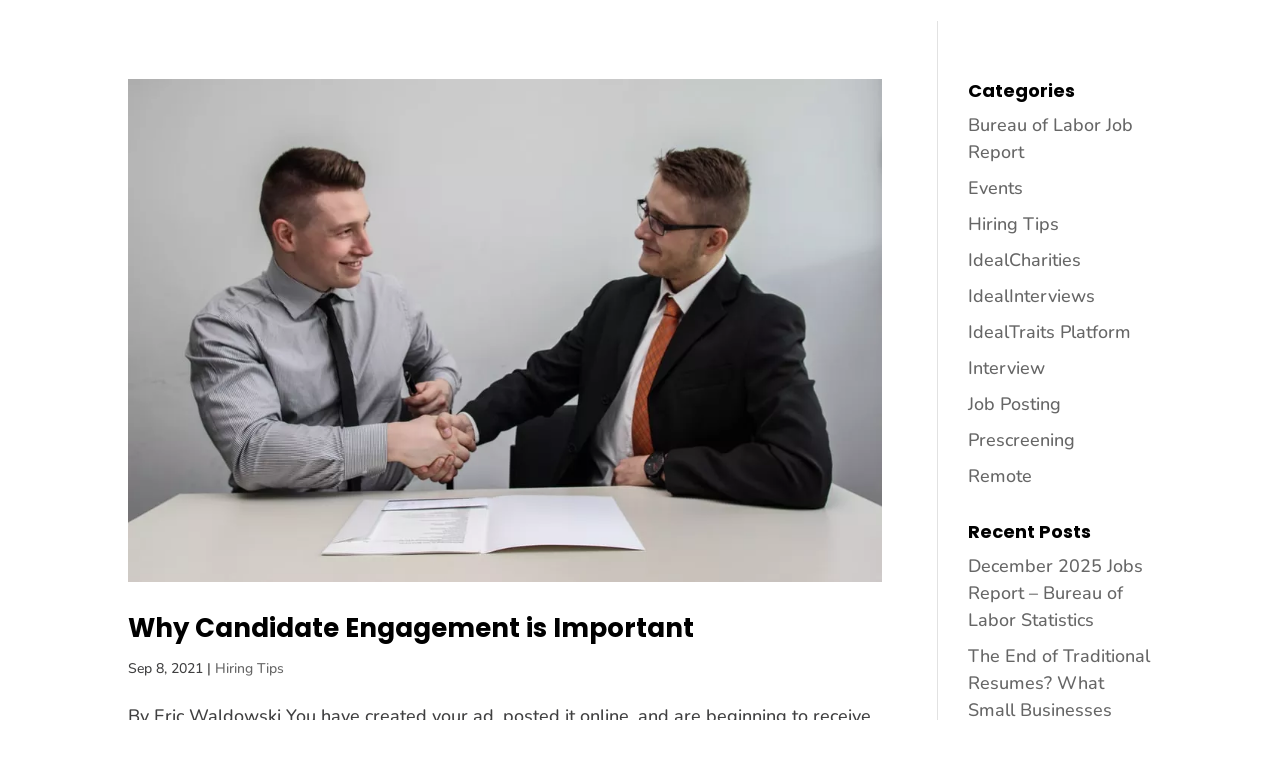

--- FILE ---
content_type: text/css; charset=UTF-8
request_url: https://idealtraits.com/blog/tag/engagement/?seraph_accel_gp=1769059980_0_css
body_size: 1842
content:
@font-face{font-family:ETmodules;src:url("//idealtraits.com/wp-content/themes/Divi/core/admin/fonts/modules/social/modules.eot");src:url("//idealtraits.com/wp-content/themes/Divi/core/admin/fonts/modules/social/modules.eot?#iefix") format("embedded-opentype"),url("//idealtraits.com/wp-content/themes/Divi/core/admin/fonts/modules/social/modules.woff") format("woff"),url("//idealtraits.com/wp-content/themes/Divi/core/admin/fonts/modules/social/modules.ttf") format("truetype"),url("//idealtraits.com/wp-content/themes/Divi/core/admin/fonts/modules/social/modules.svg#ETmodules") format("svg");font-weight:400;font-style:normal;font-display:swap}
@font-face{font-family:ETmodules;src:url("//idealtraits.com/wp-content/themes/Divi/core/admin/fonts/modules/all/modules.eot");src:url("//idealtraits.com/wp-content/themes/Divi/core/admin/fonts/modules/all/modules.eot?#iefix") format("embedded-opentype"),url("//idealtraits.com/wp-content/themes/Divi/core/admin/fonts/modules/all/modules.woff") format("woff"),url("//idealtraits.com/wp-content/themes/Divi/core/admin/fonts/modules/all/modules.ttf") format("truetype"),url("//idealtraits.com/wp-content/themes/Divi/core/admin/fonts/modules/all/modules.svg#ETmodules") format("svg");font-weight:400;font-style:normal;font-display:swap}@font-face{font-family:FontAwesome;font-style:normal;font-weight:400;src:url("//idealtraits.com/wp-content/themes/Divi/core/admin/fonts/fontawesome/fa-regular-400.eot");src:url("//idealtraits.com/wp-content/themes/Divi/core/admin/fonts/fontawesome/fa-regular-400.eot?#iefix") format("embedded-opentype"),url("//idealtraits.com/wp-content/themes/Divi/core/admin/fonts/fontawesome/fa-regular-400.woff2") format("woff2"),url("//idealtraits.com/wp-content/themes/Divi/core/admin/fonts/fontawesome/fa-regular-400.woff") format("woff"),url("//idealtraits.com/wp-content/themes/Divi/core/admin/fonts/fontawesome/fa-regular-400.ttf") format("truetype"),url("//idealtraits.com/wp-content/themes/Divi/core/admin/fonts/fontawesome/fa-regular-400.svg#fontawesome") format("svg");font-display:swap}@font-face{font-family:FontAwesome;font-style:normal;font-weight:900;src:url("//idealtraits.com/wp-content/themes/Divi/core/admin/fonts/fontawesome/fa-solid-900.eot");src:url("//idealtraits.com/wp-content/themes/Divi/core/admin/fonts/fontawesome/fa-solid-900.eot?#iefix") format("embedded-opentype"),url("//idealtraits.com/wp-content/themes/Divi/core/admin/fonts/fontawesome/fa-solid-900.woff2") format("woff2"),url("//idealtraits.com/wp-content/themes/Divi/core/admin/fonts/fontawesome/fa-solid-900.woff") format("woff"),url("//idealtraits.com/wp-content/themes/Divi/core/admin/fonts/fontawesome/fa-solid-900.ttf") format("truetype"),url("//idealtraits.com/wp-content/themes/Divi/core/admin/fonts/fontawesome/fa-solid-900.svg#fontawesome") format("svg");font-display:swap}@font-face{font-family:FontAwesome;font-style:normal;font-weight:400;src:url("//idealtraits.com/wp-content/themes/Divi/core/admin/fonts/fontawesome/fa-brands-400.eot");src:url("//idealtraits.com/wp-content/themes/Divi/core/admin/fonts/fontawesome/fa-brands-400.eot?#iefix") format("embedded-opentype"),url("//idealtraits.com/wp-content/themes/Divi/core/admin/fonts/fontawesome/fa-brands-400.woff2") format("woff2"),url("//idealtraits.com/wp-content/themes/Divi/core/admin/fonts/fontawesome/fa-brands-400.woff") format("woff"),url("//idealtraits.com/wp-content/themes/Divi/core/admin/fonts/fontawesome/fa-brands-400.ttf") format("truetype"),url("//idealtraits.com/wp-content/themes/Divi/core/admin/fonts/fontawesome/fa-brands-400.svg#fontawesome") format("svg");font-display:swap}
@font-face{font-family:"Nunito";font-style:italic;font-weight:200;src:url("https://fonts.gstatic.com/s/nunito/v32/XRXK3I6Li01BKofIMPyPbj8d7IEAGXNiLXA3ig.ttf") format("truetype");font-display:swap}@font-face{font-family:"Nunito";font-style:italic;font-weight:300;src:url("https://fonts.gstatic.com/s/nunito/v32/XRXK3I6Li01BKofIMPyPbj8d7IEAGXNi83A3ig.ttf") format("truetype");font-display:swap}@font-face{font-family:"Nunito";font-style:italic;font-weight:400;src:url("https://fonts.gstatic.com/s/nunito/v32/XRXK3I6Li01BKofIMPyPbj8d7IEAGXNirXA3ig.ttf") format("truetype");font-display:swap}@font-face{font-family:"Nunito";font-style:italic;font-weight:500;src:url("https://fonts.gstatic.com/s/nunito/v32/XRXK3I6Li01BKofIMPyPbj8d7IEAGXNin3A3ig.ttf") format("truetype");font-display:swap}@font-face{font-family:"Nunito";font-style:italic;font-weight:600;src:url("https://fonts.gstatic.com/s/nunito/v32/XRXK3I6Li01BKofIMPyPbj8d7IEAGXNic3c3ig.ttf") format("truetype");font-display:swap}@font-face{font-family:"Nunito";font-style:italic;font-weight:700;src:url("https://fonts.gstatic.com/s/nunito/v32/XRXK3I6Li01BKofIMPyPbj8d7IEAGXNiSnc3ig.ttf") format("truetype");font-display:swap}@font-face{font-family:"Nunito";font-style:italic;font-weight:800;src:url("https://fonts.gstatic.com/s/nunito/v32/XRXK3I6Li01BKofIMPyPbj8d7IEAGXNiLXc3ig.ttf") format("truetype");font-display:swap}@font-face{font-family:"Nunito";font-style:italic;font-weight:900;src:url("https://fonts.gstatic.com/s/nunito/v32/XRXK3I6Li01BKofIMPyPbj8d7IEAGXNiBHc3ig.ttf") format("truetype");font-display:swap}@font-face{font-family:"Nunito";font-style:normal;font-weight:200;src:url("https://fonts.gstatic.com/s/nunito/v32/XRXI3I6Li01BKofiOc5wtlZ2di8HDDshRTM.ttf") format("truetype");font-display:swap}@font-face{font-family:"Nunito";font-style:normal;font-weight:300;src:url("https://fonts.gstatic.com/s/nunito/v32/XRXI3I6Li01BKofiOc5wtlZ2di8HDOUhRTM.ttf") format("truetype");font-display:swap}@font-face{font-family:"Nunito";font-style:normal;font-weight:400;src:url("https://fonts.gstatic.com/s/nunito/v32/XRXI3I6Li01BKofiOc5wtlZ2di8HDLshRTM.ttf") format("truetype");font-display:swap}@font-face{font-family:"Nunito";font-style:normal;font-weight:500;src:url("https://fonts.gstatic.com/s/nunito/v32/XRXI3I6Li01BKofiOc5wtlZ2di8HDIkhRTM.ttf") format("truetype");font-display:swap}@font-face{font-family:"Nunito";font-style:normal;font-weight:600;src:url("https://fonts.gstatic.com/s/nunito/v32/XRXI3I6Li01BKofiOc5wtlZ2di8HDGUmRTM.ttf") format("truetype");font-display:swap}@font-face{font-family:"Nunito";font-style:normal;font-weight:700;src:url("https://fonts.gstatic.com/s/nunito/v32/XRXI3I6Li01BKofiOc5wtlZ2di8HDFwmRTM.ttf") format("truetype");font-display:swap}@font-face{font-family:"Nunito";font-style:normal;font-weight:800;src:url("https://fonts.gstatic.com/s/nunito/v32/XRXI3I6Li01BKofiOc5wtlZ2di8HDDsmRTM.ttf") format("truetype");font-display:swap}@font-face{font-family:"Nunito";font-style:normal;font-weight:900;src:url("https://fonts.gstatic.com/s/nunito/v32/XRXI3I6Li01BKofiOc5wtlZ2di8HDBImRTM.ttf") format("truetype");font-display:swap}@font-face{font-family:"Poppins";font-style:italic;font-weight:100;src:url("https://fonts.gstatic.com/s/poppins/v24/pxiAyp8kv8JHgFVrJJLmE3tF.ttf") format("truetype");font-display:swap}@font-face{font-family:"Poppins";font-style:italic;font-weight:200;src:url("https://fonts.gstatic.com/s/poppins/v24/pxiDyp8kv8JHgFVrJJLmv1plEA.ttf") format("truetype");font-display:swap}@font-face{font-family:"Poppins";font-style:italic;font-weight:300;src:url("https://fonts.gstatic.com/s/poppins/v24/pxiDyp8kv8JHgFVrJJLm21llEA.ttf") format("truetype");font-display:swap}@font-face{font-family:"Poppins";font-style:italic;font-weight:400;src:url("https://fonts.gstatic.com/s/poppins/v24/pxiGyp8kv8JHgFVrJJLedw.ttf") format("truetype");font-display:swap}@font-face{font-family:"Poppins";font-style:italic;font-weight:500;src:url("https://fonts.gstatic.com/s/poppins/v24/pxiDyp8kv8JHgFVrJJLmg1hlEA.ttf") format("truetype");font-display:swap}@font-face{font-family:"Poppins";font-style:italic;font-weight:600;src:url("https://fonts.gstatic.com/s/poppins/v24/pxiDyp8kv8JHgFVrJJLmr19lEA.ttf") format("truetype");font-display:swap}@font-face{font-family:"Poppins";font-style:italic;font-weight:700;src:url("https://fonts.gstatic.com/s/poppins/v24/pxiDyp8kv8JHgFVrJJLmy15lEA.ttf") format("truetype");font-display:swap}@font-face{font-family:"Poppins";font-style:italic;font-weight:800;src:url("https://fonts.gstatic.com/s/poppins/v24/pxiDyp8kv8JHgFVrJJLm111lEA.ttf") format("truetype");font-display:swap}@font-face{font-family:"Poppins";font-style:italic;font-weight:900;src:url("https://fonts.gstatic.com/s/poppins/v24/pxiDyp8kv8JHgFVrJJLm81xlEA.ttf") format("truetype");font-display:swap}@font-face{font-family:"Poppins";font-style:normal;font-weight:100;src:url("https://fonts.gstatic.com/s/poppins/v24/pxiGyp8kv8JHgFVrLPTedw.ttf") format("truetype");font-display:swap}@font-face{font-family:"Poppins";font-style:normal;font-weight:200;src:url("https://fonts.gstatic.com/s/poppins/v24/pxiByp8kv8JHgFVrLFj_V1s.ttf") format("truetype");font-display:swap}@font-face{font-family:"Poppins";font-style:normal;font-weight:300;src:url("https://fonts.gstatic.com/s/poppins/v24/pxiByp8kv8JHgFVrLDz8V1s.ttf") format("truetype");font-display:swap}@font-face{font-family:"Poppins";font-style:normal;font-weight:400;src:url("https://fonts.gstatic.com/s/poppins/v24/pxiEyp8kv8JHgFVrFJA.ttf") format("truetype");font-display:swap}@font-face{font-family:"Poppins";font-style:normal;font-weight:500;src:url("https://fonts.gstatic.com/s/poppins/v24/pxiByp8kv8JHgFVrLGT9V1s.ttf") format("truetype");font-display:swap}@font-face{font-family:"Poppins";font-style:normal;font-weight:600;src:url("https://fonts.gstatic.com/s/poppins/v24/pxiByp8kv8JHgFVrLEj6V1s.ttf") format("truetype");font-display:swap}@font-face{font-family:"Poppins";font-style:normal;font-weight:700;src:url("https://fonts.gstatic.com/s/poppins/v24/pxiByp8kv8JHgFVrLCz7V1s.ttf") format("truetype");font-display:swap}@font-face{font-family:"Poppins";font-style:normal;font-weight:800;src:url("https://fonts.gstatic.com/s/poppins/v24/pxiByp8kv8JHgFVrLDD4V1s.ttf") format("truetype");font-display:swap}@font-face{font-family:"Poppins";font-style:normal;font-weight:900;src:url("https://fonts.gstatic.com/s/poppins/v24/pxiByp8kv8JHgFVrLBT5V1s.ttf") format("truetype");font-display:swap}@font-face{font-family:"Nunito";font-style:italic;font-weight:200;src:url("https://fonts.gstatic.com/l/font?kit=XRXK3I6Li01BKofIMPyPbj8d7IEAGXNiLXA3iQ&skey=75768d03a8bfc23a&v=v32") format("woff");font-display:swap}@font-face{font-family:"Nunito";font-style:italic;font-weight:300;src:url("https://fonts.gstatic.com/l/font?kit=XRXK3I6Li01BKofIMPyPbj8d7IEAGXNi83A3iQ&skey=75768d03a8bfc23a&v=v32") format("woff");font-display:swap}@font-face{font-family:"Nunito";font-style:italic;font-weight:400;src:url("https://fonts.gstatic.com/l/font?kit=XRXK3I6Li01BKofIMPyPbj8d7IEAGXNirXA3iQ&skey=75768d03a8bfc23a&v=v32") format("woff");font-display:swap}@font-face{font-family:"Nunito";font-style:italic;font-weight:500;src:url("https://fonts.gstatic.com/l/font?kit=XRXK3I6Li01BKofIMPyPbj8d7IEAGXNin3A3iQ&skey=75768d03a8bfc23a&v=v32") format("woff");font-display:swap}@font-face{font-family:"Nunito";font-style:italic;font-weight:600;src:url("https://fonts.gstatic.com/l/font?kit=XRXK3I6Li01BKofIMPyPbj8d7IEAGXNic3c3iQ&skey=75768d03a8bfc23a&v=v32") format("woff");font-display:swap}@font-face{font-family:"Nunito";font-style:italic;font-weight:700;src:url("https://fonts.gstatic.com/l/font?kit=XRXK3I6Li01BKofIMPyPbj8d7IEAGXNiSnc3iQ&skey=75768d03a8bfc23a&v=v32") format("woff");font-display:swap}@font-face{font-family:"Nunito";font-style:italic;font-weight:800;src:url("https://fonts.gstatic.com/l/font?kit=XRXK3I6Li01BKofIMPyPbj8d7IEAGXNiLXc3iQ&skey=75768d03a8bfc23a&v=v32") format("woff");font-display:swap}@font-face{font-family:"Nunito";font-style:italic;font-weight:900;src:url("https://fonts.gstatic.com/l/font?kit=XRXK3I6Li01BKofIMPyPbj8d7IEAGXNiBHc3iQ&skey=75768d03a8bfc23a&v=v32") format("woff");font-display:swap}@font-face{font-family:"Nunito";font-style:normal;font-weight:200;src:url("https://fonts.gstatic.com/l/font?kit=XRXI3I6Li01BKofiOc5wtlZ2di8HDDshRTA&skey=27bb6aa8eea8a5e7&v=v32") format("woff");font-display:swap}@font-face{font-family:"Nunito";font-style:normal;font-weight:300;src:url("https://fonts.gstatic.com/l/font?kit=XRXI3I6Li01BKofiOc5wtlZ2di8HDOUhRTA&skey=27bb6aa8eea8a5e7&v=v32") format("woff");font-display:swap}@font-face{font-family:"Nunito";font-style:normal;font-weight:400;src:url("https://fonts.gstatic.com/l/font?kit=XRXI3I6Li01BKofiOc5wtlZ2di8HDLshRTA&skey=27bb6aa8eea8a5e7&v=v32") format("woff");font-display:swap}@font-face{font-family:"Nunito";font-style:normal;font-weight:500;src:url("https://fonts.gstatic.com/l/font?kit=XRXI3I6Li01BKofiOc5wtlZ2di8HDIkhRTA&skey=27bb6aa8eea8a5e7&v=v32") format("woff");font-display:swap}@font-face{font-family:"Nunito";font-style:normal;font-weight:600;src:url("https://fonts.gstatic.com/l/font?kit=XRXI3I6Li01BKofiOc5wtlZ2di8HDGUmRTA&skey=27bb6aa8eea8a5e7&v=v32") format("woff");font-display:swap}@font-face{font-family:"Nunito";font-style:normal;font-weight:700;src:url("https://fonts.gstatic.com/l/font?kit=XRXI3I6Li01BKofiOc5wtlZ2di8HDFwmRTA&skey=27bb6aa8eea8a5e7&v=v32") format("woff");font-display:swap}@font-face{font-family:"Nunito";font-style:normal;font-weight:800;src:url("https://fonts.gstatic.com/l/font?kit=XRXI3I6Li01BKofiOc5wtlZ2di8HDDsmRTA&skey=27bb6aa8eea8a5e7&v=v32") format("woff");font-display:swap}@font-face{font-family:"Nunito";font-style:normal;font-weight:900;src:url("https://fonts.gstatic.com/l/font?kit=XRXI3I6Li01BKofiOc5wtlZ2di8HDBImRTA&skey=27bb6aa8eea8a5e7&v=v32") format("woff");font-display:swap}@font-face{font-family:"Poppins";font-style:italic;font-weight:100;src:url("https://fonts.gstatic.com/l/font?kit=pxiAyp8kv8JHgFVrJJLmE3tG&skey=14913f5d70e4915e&v=v24") format("woff");font-display:swap}@font-face{font-family:"Poppins";font-style:italic;font-weight:200;src:url("https://fonts.gstatic.com/l/font?kit=pxiDyp8kv8JHgFVrJJLmv1plEw&skey=e6f64e60fb8d9268&v=v24") format("woff");font-display:swap}@font-face{font-family:"Poppins";font-style:italic;font-weight:300;src:url("https://fonts.gstatic.com/l/font?kit=pxiDyp8kv8JHgFVrJJLm21llEw&skey=b60188e8ecc47dee&v=v24") format("woff");font-display:swap}@font-face{font-family:"Poppins";font-style:italic;font-weight:400;src:url("https://fonts.gstatic.com/l/font?kit=pxiGyp8kv8JHgFVrJJLedA&skey=f21d6e783fa43c88&v=v24") format("woff");font-display:swap}@font-face{font-family:"Poppins";font-style:italic;font-weight:500;src:url("https://fonts.gstatic.com/l/font?kit=pxiDyp8kv8JHgFVrJJLmg1hlEw&skey=b0aa19767d34da85&v=v24") format("woff");font-display:swap}@font-face{font-family:"Poppins";font-style:italic;font-weight:600;src:url("https://fonts.gstatic.com/l/font?kit=pxiDyp8kv8JHgFVrJJLmr19lEw&skey=7fbc556774b13ef0&v=v24") format("woff");font-display:swap}@font-face{font-family:"Poppins";font-style:italic;font-weight:700;src:url("https://fonts.gstatic.com/l/font?kit=pxiDyp8kv8JHgFVrJJLmy15lEw&skey=29c3bd833a54ba8c&v=v24") format("woff");font-display:swap}@font-face{font-family:"Poppins";font-style:italic;font-weight:800;src:url("https://fonts.gstatic.com/l/font?kit=pxiDyp8kv8JHgFVrJJLm111lEw&skey=6ea139488603f28c&v=v24") format("woff");font-display:swap}@font-face{font-family:"Poppins";font-style:italic;font-weight:900;src:url("https://fonts.gstatic.com/l/font?kit=pxiDyp8kv8JHgFVrJJLm81xlEw&skey=846b48b4eada095a&v=v24") format("woff");font-display:swap}@font-face{font-family:"Poppins";font-style:normal;font-weight:100;src:url("https://fonts.gstatic.com/l/font?kit=pxiGyp8kv8JHgFVrLPTedA&skey=57be0781cfb72ecd&v=v24") format("woff");font-display:swap}@font-face{font-family:"Poppins";font-style:normal;font-weight:200;src:url("https://fonts.gstatic.com/l/font?kit=pxiByp8kv8JHgFVrLFj_V1g&skey=1bdc08fe61c3cc9e&v=v24") format("woff");font-display:swap}@font-face{font-family:"Poppins";font-style:normal;font-weight:300;src:url("https://fonts.gstatic.com/l/font?kit=pxiByp8kv8JHgFVrLDz8V1g&skey=4aabc5055a39e031&v=v24") format("woff");font-display:swap}@font-face{font-family:"Poppins";font-style:normal;font-weight:400;src:url("https://fonts.gstatic.com/l/font?kit=pxiEyp8kv8JHgFVrFJM&skey=87759fb096548f6d&v=v24") format("woff");font-display:swap}@font-face{font-family:"Poppins";font-style:normal;font-weight:500;src:url("https://fonts.gstatic.com/l/font?kit=pxiByp8kv8JHgFVrLGT9V1g&skey=d4526a9b64c21b87&v=v24") format("woff");font-display:swap}@font-face{font-family:"Poppins";font-style:normal;font-weight:600;src:url("https://fonts.gstatic.com/l/font?kit=pxiByp8kv8JHgFVrLEj6V1g&skey=ce7ef9d62ca89319&v=v24") format("woff");font-display:swap}@font-face{font-family:"Poppins";font-style:normal;font-weight:700;src:url("https://fonts.gstatic.com/l/font?kit=pxiByp8kv8JHgFVrLCz7V1g&skey=cea76fe63715a67a&v=v24") format("woff");font-display:swap}@font-face{font-family:"Poppins";font-style:normal;font-weight:800;src:url("https://fonts.gstatic.com/l/font?kit=pxiByp8kv8JHgFVrLDD4V1g&skey=f01e006f58df81ac&v=v24") format("woff");font-display:swap}@font-face{font-family:"Poppins";font-style:normal;font-weight:900;src:url("https://fonts.gstatic.com/l/font?kit=pxiByp8kv8JHgFVrLBT5V1g&skey=6c361c40a830b323&v=v24") format("woff");font-display:swap}@font-face{font-family:"Nunito";font-style:italic;font-weight:200;src:url("https://fonts.gstatic.com/s/nunito/v32/XRXK3I6Li01BKofIMPyPbj8d7IEAGXNiLXA3jw.woff2") format("woff2");font-display:swap}@font-face{font-family:"Nunito";font-style:italic;font-weight:300;src:url("https://fonts.gstatic.com/s/nunito/v32/XRXK3I6Li01BKofIMPyPbj8d7IEAGXNi83A3jw.woff2") format("woff2");font-display:swap}@font-face{font-family:"Nunito";font-style:italic;font-weight:400;src:url("https://fonts.gstatic.com/s/nunito/v32/XRXK3I6Li01BKofIMPyPbj8d7IEAGXNirXA3jw.woff2") format("woff2");font-display:swap}@font-face{font-family:"Nunito";font-style:italic;font-weight:500;src:url("https://fonts.gstatic.com/s/nunito/v32/XRXK3I6Li01BKofIMPyPbj8d7IEAGXNin3A3jw.woff2") format("woff2");font-display:swap}@font-face{font-family:"Nunito";font-style:italic;font-weight:600;src:url("https://fonts.gstatic.com/s/nunito/v32/XRXK3I6Li01BKofIMPyPbj8d7IEAGXNic3c3jw.woff2") format("woff2");font-display:swap}@font-face{font-family:"Nunito";font-style:italic;font-weight:700;src:url("https://fonts.gstatic.com/s/nunito/v32/XRXK3I6Li01BKofIMPyPbj8d7IEAGXNiSnc3jw.woff2") format("woff2");font-display:swap}@font-face{font-family:"Nunito";font-style:italic;font-weight:800;src:url("https://fonts.gstatic.com/s/nunito/v32/XRXK3I6Li01BKofIMPyPbj8d7IEAGXNiLXc3jw.woff2") format("woff2");font-display:swap}@font-face{font-family:"Nunito";font-style:italic;font-weight:900;src:url("https://fonts.gstatic.com/s/nunito/v32/XRXK3I6Li01BKofIMPyPbj8d7IEAGXNiBHc3jw.woff2") format("woff2");font-display:swap}@font-face{font-family:"Nunito";font-style:normal;font-weight:200;src:url("https://fonts.gstatic.com/s/nunito/v32/XRXI3I6Li01BKofiOc5wtlZ2di8HDDshRTY.woff2") format("woff2");font-display:swap}@font-face{font-family:"Nunito";font-style:normal;font-weight:300;src:url("https://fonts.gstatic.com/s/nunito/v32/XRXI3I6Li01BKofiOc5wtlZ2di8HDOUhRTY.woff2") format("woff2");font-display:swap}@font-face{font-family:"Nunito";font-style:normal;font-weight:400;src:url("https://fonts.gstatic.com/s/nunito/v32/XRXI3I6Li01BKofiOc5wtlZ2di8HDLshRTY.woff2") format("woff2");font-display:swap}@font-face{font-family:"Nunito";font-style:normal;font-weight:500;src:url("https://fonts.gstatic.com/s/nunito/v32/XRXI3I6Li01BKofiOc5wtlZ2di8HDIkhRTY.woff2") format("woff2");font-display:swap}@font-face{font-family:"Nunito";font-style:normal;font-weight:600;src:url("https://fonts.gstatic.com/s/nunito/v32/XRXI3I6Li01BKofiOc5wtlZ2di8HDGUmRTY.woff2") format("woff2");font-display:swap}@font-face{font-family:"Nunito";font-style:normal;font-weight:700;src:url("https://fonts.gstatic.com/s/nunito/v32/XRXI3I6Li01BKofiOc5wtlZ2di8HDFwmRTY.woff2") format("woff2");font-display:swap}@font-face{font-family:"Nunito";font-style:normal;font-weight:800;src:url("https://fonts.gstatic.com/s/nunito/v32/XRXI3I6Li01BKofiOc5wtlZ2di8HDDsmRTY.woff2") format("woff2");font-display:swap}@font-face{font-family:"Nunito";font-style:normal;font-weight:900;src:url("https://fonts.gstatic.com/s/nunito/v32/XRXI3I6Li01BKofiOc5wtlZ2di8HDBImRTY.woff2") format("woff2");font-display:swap}@font-face{font-family:"Poppins";font-style:italic;font-weight:100;src:url("https://fonts.gstatic.com/s/poppins/v24/pxiAyp8kv8JHgFVrJJLmE3tA.woff2") format("woff2");font-display:swap}@font-face{font-family:"Poppins";font-style:italic;font-weight:200;src:url("https://fonts.gstatic.com/s/poppins/v24/pxiDyp8kv8JHgFVrJJLmv1plFQ.woff2") format("woff2");font-display:swap}@font-face{font-family:"Poppins";font-style:italic;font-weight:300;src:url("https://fonts.gstatic.com/s/poppins/v24/pxiDyp8kv8JHgFVrJJLm21llFQ.woff2") format("woff2");font-display:swap}@font-face{font-family:"Poppins";font-style:italic;font-weight:400;src:url("https://fonts.gstatic.com/s/poppins/v24/pxiGyp8kv8JHgFVrJJLecg.woff2") format("woff2");font-display:swap}@font-face{font-family:"Poppins";font-style:italic;font-weight:500;src:url("https://fonts.gstatic.com/s/poppins/v24/pxiDyp8kv8JHgFVrJJLmg1hlFQ.woff2") format("woff2");font-display:swap}@font-face{font-family:"Poppins";font-style:italic;font-weight:600;src:url("https://fonts.gstatic.com/s/poppins/v24/pxiDyp8kv8JHgFVrJJLmr19lFQ.woff2") format("woff2");font-display:swap}@font-face{font-family:"Poppins";font-style:italic;font-weight:700;src:url("https://fonts.gstatic.com/s/poppins/v24/pxiDyp8kv8JHgFVrJJLmy15lFQ.woff2") format("woff2");font-display:swap}@font-face{font-family:"Poppins";font-style:italic;font-weight:800;src:url("https://fonts.gstatic.com/s/poppins/v24/pxiDyp8kv8JHgFVrJJLm111lFQ.woff2") format("woff2");font-display:swap}@font-face{font-family:"Poppins";font-style:italic;font-weight:900;src:url("https://fonts.gstatic.com/s/poppins/v24/pxiDyp8kv8JHgFVrJJLm81xlFQ.woff2") format("woff2");font-display:swap}@font-face{font-family:"Poppins";font-style:normal;font-weight:100;src:url("https://fonts.gstatic.com/s/poppins/v24/pxiGyp8kv8JHgFVrLPTecg.woff2") format("woff2");font-display:swap}@font-face{font-family:"Poppins";font-style:normal;font-weight:200;src:url("https://fonts.gstatic.com/s/poppins/v24/pxiByp8kv8JHgFVrLFj_V14.woff2") format("woff2");font-display:swap}@font-face{font-family:"Poppins";font-style:normal;font-weight:300;src:url("https://fonts.gstatic.com/s/poppins/v24/pxiByp8kv8JHgFVrLDz8V14.woff2") format("woff2");font-display:swap}@font-face{font-family:"Poppins";font-style:normal;font-weight:400;src:url("https://fonts.gstatic.com/s/poppins/v24/pxiEyp8kv8JHgFVrFJU.woff2") format("woff2");font-display:swap}@font-face{font-family:"Poppins";font-style:normal;font-weight:500;src:url("https://fonts.gstatic.com/s/poppins/v24/pxiByp8kv8JHgFVrLGT9V14.woff2") format("woff2");font-display:swap}@font-face{font-family:"Poppins";font-style:normal;font-weight:600;src:url("https://fonts.gstatic.com/s/poppins/v24/pxiByp8kv8JHgFVrLEj6V14.woff2") format("woff2");font-display:swap}@font-face{font-family:"Poppins";font-style:normal;font-weight:700;src:url("https://fonts.gstatic.com/s/poppins/v24/pxiByp8kv8JHgFVrLCz7V14.woff2") format("woff2");font-display:swap}@font-face{font-family:"Poppins";font-style:normal;font-weight:800;src:url("https://fonts.gstatic.com/s/poppins/v24/pxiByp8kv8JHgFVrLDD4V14.woff2") format("woff2");font-display:swap}@font-face{font-family:"Poppins";font-style:normal;font-weight:900;src:url("https://fonts.gstatic.com/s/poppins/v24/pxiByp8kv8JHgFVrLBT5V14.woff2") format("woff2");font-display:swap}


--- FILE ---
content_type: text/css; charset=UTF-8
request_url: https://idealtraits.com/blog/tag/engagement/?seraph_accel_gp=1769059980_0_css
body_size: 1842
content:
@font-face{font-family:ETmodules;src:url("//idealtraits.com/wp-content/themes/Divi/core/admin/fonts/modules/social/modules.eot");src:url("//idealtraits.com/wp-content/themes/Divi/core/admin/fonts/modules/social/modules.eot?#iefix") format("embedded-opentype"),url("//idealtraits.com/wp-content/themes/Divi/core/admin/fonts/modules/social/modules.woff") format("woff"),url("//idealtraits.com/wp-content/themes/Divi/core/admin/fonts/modules/social/modules.ttf") format("truetype"),url("//idealtraits.com/wp-content/themes/Divi/core/admin/fonts/modules/social/modules.svg#ETmodules") format("svg");font-weight:400;font-style:normal;font-display:swap}
@font-face{font-family:ETmodules;src:url("//idealtraits.com/wp-content/themes/Divi/core/admin/fonts/modules/all/modules.eot");src:url("//idealtraits.com/wp-content/themes/Divi/core/admin/fonts/modules/all/modules.eot?#iefix") format("embedded-opentype"),url("//idealtraits.com/wp-content/themes/Divi/core/admin/fonts/modules/all/modules.woff") format("woff"),url("//idealtraits.com/wp-content/themes/Divi/core/admin/fonts/modules/all/modules.ttf") format("truetype"),url("//idealtraits.com/wp-content/themes/Divi/core/admin/fonts/modules/all/modules.svg#ETmodules") format("svg");font-weight:400;font-style:normal;font-display:swap}@font-face{font-family:FontAwesome;font-style:normal;font-weight:400;src:url("//idealtraits.com/wp-content/themes/Divi/core/admin/fonts/fontawesome/fa-regular-400.eot");src:url("//idealtraits.com/wp-content/themes/Divi/core/admin/fonts/fontawesome/fa-regular-400.eot?#iefix") format("embedded-opentype"),url("//idealtraits.com/wp-content/themes/Divi/core/admin/fonts/fontawesome/fa-regular-400.woff2") format("woff2"),url("//idealtraits.com/wp-content/themes/Divi/core/admin/fonts/fontawesome/fa-regular-400.woff") format("woff"),url("//idealtraits.com/wp-content/themes/Divi/core/admin/fonts/fontawesome/fa-regular-400.ttf") format("truetype"),url("//idealtraits.com/wp-content/themes/Divi/core/admin/fonts/fontawesome/fa-regular-400.svg#fontawesome") format("svg");font-display:swap}@font-face{font-family:FontAwesome;font-style:normal;font-weight:900;src:url("//idealtraits.com/wp-content/themes/Divi/core/admin/fonts/fontawesome/fa-solid-900.eot");src:url("//idealtraits.com/wp-content/themes/Divi/core/admin/fonts/fontawesome/fa-solid-900.eot?#iefix") format("embedded-opentype"),url("//idealtraits.com/wp-content/themes/Divi/core/admin/fonts/fontawesome/fa-solid-900.woff2") format("woff2"),url("//idealtraits.com/wp-content/themes/Divi/core/admin/fonts/fontawesome/fa-solid-900.woff") format("woff"),url("//idealtraits.com/wp-content/themes/Divi/core/admin/fonts/fontawesome/fa-solid-900.ttf") format("truetype"),url("//idealtraits.com/wp-content/themes/Divi/core/admin/fonts/fontawesome/fa-solid-900.svg#fontawesome") format("svg");font-display:swap}@font-face{font-family:FontAwesome;font-style:normal;font-weight:400;src:url("//idealtraits.com/wp-content/themes/Divi/core/admin/fonts/fontawesome/fa-brands-400.eot");src:url("//idealtraits.com/wp-content/themes/Divi/core/admin/fonts/fontawesome/fa-brands-400.eot?#iefix") format("embedded-opentype"),url("//idealtraits.com/wp-content/themes/Divi/core/admin/fonts/fontawesome/fa-brands-400.woff2") format("woff2"),url("//idealtraits.com/wp-content/themes/Divi/core/admin/fonts/fontawesome/fa-brands-400.woff") format("woff"),url("//idealtraits.com/wp-content/themes/Divi/core/admin/fonts/fontawesome/fa-brands-400.ttf") format("truetype"),url("//idealtraits.com/wp-content/themes/Divi/core/admin/fonts/fontawesome/fa-brands-400.svg#fontawesome") format("svg");font-display:swap}
@font-face{font-family:"Nunito";font-style:italic;font-weight:200;src:url("https://fonts.gstatic.com/s/nunito/v32/XRXK3I6Li01BKofIMPyPbj8d7IEAGXNiLXA3ig.ttf") format("truetype");font-display:swap}@font-face{font-family:"Nunito";font-style:italic;font-weight:300;src:url("https://fonts.gstatic.com/s/nunito/v32/XRXK3I6Li01BKofIMPyPbj8d7IEAGXNi83A3ig.ttf") format("truetype");font-display:swap}@font-face{font-family:"Nunito";font-style:italic;font-weight:400;src:url("https://fonts.gstatic.com/s/nunito/v32/XRXK3I6Li01BKofIMPyPbj8d7IEAGXNirXA3ig.ttf") format("truetype");font-display:swap}@font-face{font-family:"Nunito";font-style:italic;font-weight:500;src:url("https://fonts.gstatic.com/s/nunito/v32/XRXK3I6Li01BKofIMPyPbj8d7IEAGXNin3A3ig.ttf") format("truetype");font-display:swap}@font-face{font-family:"Nunito";font-style:italic;font-weight:600;src:url("https://fonts.gstatic.com/s/nunito/v32/XRXK3I6Li01BKofIMPyPbj8d7IEAGXNic3c3ig.ttf") format("truetype");font-display:swap}@font-face{font-family:"Nunito";font-style:italic;font-weight:700;src:url("https://fonts.gstatic.com/s/nunito/v32/XRXK3I6Li01BKofIMPyPbj8d7IEAGXNiSnc3ig.ttf") format("truetype");font-display:swap}@font-face{font-family:"Nunito";font-style:italic;font-weight:800;src:url("https://fonts.gstatic.com/s/nunito/v32/XRXK3I6Li01BKofIMPyPbj8d7IEAGXNiLXc3ig.ttf") format("truetype");font-display:swap}@font-face{font-family:"Nunito";font-style:italic;font-weight:900;src:url("https://fonts.gstatic.com/s/nunito/v32/XRXK3I6Li01BKofIMPyPbj8d7IEAGXNiBHc3ig.ttf") format("truetype");font-display:swap}@font-face{font-family:"Nunito";font-style:normal;font-weight:200;src:url("https://fonts.gstatic.com/s/nunito/v32/XRXI3I6Li01BKofiOc5wtlZ2di8HDDshRTM.ttf") format("truetype");font-display:swap}@font-face{font-family:"Nunito";font-style:normal;font-weight:300;src:url("https://fonts.gstatic.com/s/nunito/v32/XRXI3I6Li01BKofiOc5wtlZ2di8HDOUhRTM.ttf") format("truetype");font-display:swap}@font-face{font-family:"Nunito";font-style:normal;font-weight:400;src:url("https://fonts.gstatic.com/s/nunito/v32/XRXI3I6Li01BKofiOc5wtlZ2di8HDLshRTM.ttf") format("truetype");font-display:swap}@font-face{font-family:"Nunito";font-style:normal;font-weight:500;src:url("https://fonts.gstatic.com/s/nunito/v32/XRXI3I6Li01BKofiOc5wtlZ2di8HDIkhRTM.ttf") format("truetype");font-display:swap}@font-face{font-family:"Nunito";font-style:normal;font-weight:600;src:url("https://fonts.gstatic.com/s/nunito/v32/XRXI3I6Li01BKofiOc5wtlZ2di8HDGUmRTM.ttf") format("truetype");font-display:swap}@font-face{font-family:"Nunito";font-style:normal;font-weight:700;src:url("https://fonts.gstatic.com/s/nunito/v32/XRXI3I6Li01BKofiOc5wtlZ2di8HDFwmRTM.ttf") format("truetype");font-display:swap}@font-face{font-family:"Nunito";font-style:normal;font-weight:800;src:url("https://fonts.gstatic.com/s/nunito/v32/XRXI3I6Li01BKofiOc5wtlZ2di8HDDsmRTM.ttf") format("truetype");font-display:swap}@font-face{font-family:"Nunito";font-style:normal;font-weight:900;src:url("https://fonts.gstatic.com/s/nunito/v32/XRXI3I6Li01BKofiOc5wtlZ2di8HDBImRTM.ttf") format("truetype");font-display:swap}@font-face{font-family:"Poppins";font-style:italic;font-weight:100;src:url("https://fonts.gstatic.com/s/poppins/v24/pxiAyp8kv8JHgFVrJJLmE3tF.ttf") format("truetype");font-display:swap}@font-face{font-family:"Poppins";font-style:italic;font-weight:200;src:url("https://fonts.gstatic.com/s/poppins/v24/pxiDyp8kv8JHgFVrJJLmv1plEA.ttf") format("truetype");font-display:swap}@font-face{font-family:"Poppins";font-style:italic;font-weight:300;src:url("https://fonts.gstatic.com/s/poppins/v24/pxiDyp8kv8JHgFVrJJLm21llEA.ttf") format("truetype");font-display:swap}@font-face{font-family:"Poppins";font-style:italic;font-weight:400;src:url("https://fonts.gstatic.com/s/poppins/v24/pxiGyp8kv8JHgFVrJJLedw.ttf") format("truetype");font-display:swap}@font-face{font-family:"Poppins";font-style:italic;font-weight:500;src:url("https://fonts.gstatic.com/s/poppins/v24/pxiDyp8kv8JHgFVrJJLmg1hlEA.ttf") format("truetype");font-display:swap}@font-face{font-family:"Poppins";font-style:italic;font-weight:600;src:url("https://fonts.gstatic.com/s/poppins/v24/pxiDyp8kv8JHgFVrJJLmr19lEA.ttf") format("truetype");font-display:swap}@font-face{font-family:"Poppins";font-style:italic;font-weight:700;src:url("https://fonts.gstatic.com/s/poppins/v24/pxiDyp8kv8JHgFVrJJLmy15lEA.ttf") format("truetype");font-display:swap}@font-face{font-family:"Poppins";font-style:italic;font-weight:800;src:url("https://fonts.gstatic.com/s/poppins/v24/pxiDyp8kv8JHgFVrJJLm111lEA.ttf") format("truetype");font-display:swap}@font-face{font-family:"Poppins";font-style:italic;font-weight:900;src:url("https://fonts.gstatic.com/s/poppins/v24/pxiDyp8kv8JHgFVrJJLm81xlEA.ttf") format("truetype");font-display:swap}@font-face{font-family:"Poppins";font-style:normal;font-weight:100;src:url("https://fonts.gstatic.com/s/poppins/v24/pxiGyp8kv8JHgFVrLPTedw.ttf") format("truetype");font-display:swap}@font-face{font-family:"Poppins";font-style:normal;font-weight:200;src:url("https://fonts.gstatic.com/s/poppins/v24/pxiByp8kv8JHgFVrLFj_V1s.ttf") format("truetype");font-display:swap}@font-face{font-family:"Poppins";font-style:normal;font-weight:300;src:url("https://fonts.gstatic.com/s/poppins/v24/pxiByp8kv8JHgFVrLDz8V1s.ttf") format("truetype");font-display:swap}@font-face{font-family:"Poppins";font-style:normal;font-weight:400;src:url("https://fonts.gstatic.com/s/poppins/v24/pxiEyp8kv8JHgFVrFJA.ttf") format("truetype");font-display:swap}@font-face{font-family:"Poppins";font-style:normal;font-weight:500;src:url("https://fonts.gstatic.com/s/poppins/v24/pxiByp8kv8JHgFVrLGT9V1s.ttf") format("truetype");font-display:swap}@font-face{font-family:"Poppins";font-style:normal;font-weight:600;src:url("https://fonts.gstatic.com/s/poppins/v24/pxiByp8kv8JHgFVrLEj6V1s.ttf") format("truetype");font-display:swap}@font-face{font-family:"Poppins";font-style:normal;font-weight:700;src:url("https://fonts.gstatic.com/s/poppins/v24/pxiByp8kv8JHgFVrLCz7V1s.ttf") format("truetype");font-display:swap}@font-face{font-family:"Poppins";font-style:normal;font-weight:800;src:url("https://fonts.gstatic.com/s/poppins/v24/pxiByp8kv8JHgFVrLDD4V1s.ttf") format("truetype");font-display:swap}@font-face{font-family:"Poppins";font-style:normal;font-weight:900;src:url("https://fonts.gstatic.com/s/poppins/v24/pxiByp8kv8JHgFVrLBT5V1s.ttf") format("truetype");font-display:swap}@font-face{font-family:"Nunito";font-style:italic;font-weight:200;src:url("https://fonts.gstatic.com/l/font?kit=XRXK3I6Li01BKofIMPyPbj8d7IEAGXNiLXA3iQ&skey=75768d03a8bfc23a&v=v32") format("woff");font-display:swap}@font-face{font-family:"Nunito";font-style:italic;font-weight:300;src:url("https://fonts.gstatic.com/l/font?kit=XRXK3I6Li01BKofIMPyPbj8d7IEAGXNi83A3iQ&skey=75768d03a8bfc23a&v=v32") format("woff");font-display:swap}@font-face{font-family:"Nunito";font-style:italic;font-weight:400;src:url("https://fonts.gstatic.com/l/font?kit=XRXK3I6Li01BKofIMPyPbj8d7IEAGXNirXA3iQ&skey=75768d03a8bfc23a&v=v32") format("woff");font-display:swap}@font-face{font-family:"Nunito";font-style:italic;font-weight:500;src:url("https://fonts.gstatic.com/l/font?kit=XRXK3I6Li01BKofIMPyPbj8d7IEAGXNin3A3iQ&skey=75768d03a8bfc23a&v=v32") format("woff");font-display:swap}@font-face{font-family:"Nunito";font-style:italic;font-weight:600;src:url("https://fonts.gstatic.com/l/font?kit=XRXK3I6Li01BKofIMPyPbj8d7IEAGXNic3c3iQ&skey=75768d03a8bfc23a&v=v32") format("woff");font-display:swap}@font-face{font-family:"Nunito";font-style:italic;font-weight:700;src:url("https://fonts.gstatic.com/l/font?kit=XRXK3I6Li01BKofIMPyPbj8d7IEAGXNiSnc3iQ&skey=75768d03a8bfc23a&v=v32") format("woff");font-display:swap}@font-face{font-family:"Nunito";font-style:italic;font-weight:800;src:url("https://fonts.gstatic.com/l/font?kit=XRXK3I6Li01BKofIMPyPbj8d7IEAGXNiLXc3iQ&skey=75768d03a8bfc23a&v=v32") format("woff");font-display:swap}@font-face{font-family:"Nunito";font-style:italic;font-weight:900;src:url("https://fonts.gstatic.com/l/font?kit=XRXK3I6Li01BKofIMPyPbj8d7IEAGXNiBHc3iQ&skey=75768d03a8bfc23a&v=v32") format("woff");font-display:swap}@font-face{font-family:"Nunito";font-style:normal;font-weight:200;src:url("https://fonts.gstatic.com/l/font?kit=XRXI3I6Li01BKofiOc5wtlZ2di8HDDshRTA&skey=27bb6aa8eea8a5e7&v=v32") format("woff");font-display:swap}@font-face{font-family:"Nunito";font-style:normal;font-weight:300;src:url("https://fonts.gstatic.com/l/font?kit=XRXI3I6Li01BKofiOc5wtlZ2di8HDOUhRTA&skey=27bb6aa8eea8a5e7&v=v32") format("woff");font-display:swap}@font-face{font-family:"Nunito";font-style:normal;font-weight:400;src:url("https://fonts.gstatic.com/l/font?kit=XRXI3I6Li01BKofiOc5wtlZ2di8HDLshRTA&skey=27bb6aa8eea8a5e7&v=v32") format("woff");font-display:swap}@font-face{font-family:"Nunito";font-style:normal;font-weight:500;src:url("https://fonts.gstatic.com/l/font?kit=XRXI3I6Li01BKofiOc5wtlZ2di8HDIkhRTA&skey=27bb6aa8eea8a5e7&v=v32") format("woff");font-display:swap}@font-face{font-family:"Nunito";font-style:normal;font-weight:600;src:url("https://fonts.gstatic.com/l/font?kit=XRXI3I6Li01BKofiOc5wtlZ2di8HDGUmRTA&skey=27bb6aa8eea8a5e7&v=v32") format("woff");font-display:swap}@font-face{font-family:"Nunito";font-style:normal;font-weight:700;src:url("https://fonts.gstatic.com/l/font?kit=XRXI3I6Li01BKofiOc5wtlZ2di8HDFwmRTA&skey=27bb6aa8eea8a5e7&v=v32") format("woff");font-display:swap}@font-face{font-family:"Nunito";font-style:normal;font-weight:800;src:url("https://fonts.gstatic.com/l/font?kit=XRXI3I6Li01BKofiOc5wtlZ2di8HDDsmRTA&skey=27bb6aa8eea8a5e7&v=v32") format("woff");font-display:swap}@font-face{font-family:"Nunito";font-style:normal;font-weight:900;src:url("https://fonts.gstatic.com/l/font?kit=XRXI3I6Li01BKofiOc5wtlZ2di8HDBImRTA&skey=27bb6aa8eea8a5e7&v=v32") format("woff");font-display:swap}@font-face{font-family:"Poppins";font-style:italic;font-weight:100;src:url("https://fonts.gstatic.com/l/font?kit=pxiAyp8kv8JHgFVrJJLmE3tG&skey=14913f5d70e4915e&v=v24") format("woff");font-display:swap}@font-face{font-family:"Poppins";font-style:italic;font-weight:200;src:url("https://fonts.gstatic.com/l/font?kit=pxiDyp8kv8JHgFVrJJLmv1plEw&skey=e6f64e60fb8d9268&v=v24") format("woff");font-display:swap}@font-face{font-family:"Poppins";font-style:italic;font-weight:300;src:url("https://fonts.gstatic.com/l/font?kit=pxiDyp8kv8JHgFVrJJLm21llEw&skey=b60188e8ecc47dee&v=v24") format("woff");font-display:swap}@font-face{font-family:"Poppins";font-style:italic;font-weight:400;src:url("https://fonts.gstatic.com/l/font?kit=pxiGyp8kv8JHgFVrJJLedA&skey=f21d6e783fa43c88&v=v24") format("woff");font-display:swap}@font-face{font-family:"Poppins";font-style:italic;font-weight:500;src:url("https://fonts.gstatic.com/l/font?kit=pxiDyp8kv8JHgFVrJJLmg1hlEw&skey=b0aa19767d34da85&v=v24") format("woff");font-display:swap}@font-face{font-family:"Poppins";font-style:italic;font-weight:600;src:url("https://fonts.gstatic.com/l/font?kit=pxiDyp8kv8JHgFVrJJLmr19lEw&skey=7fbc556774b13ef0&v=v24") format("woff");font-display:swap}@font-face{font-family:"Poppins";font-style:italic;font-weight:700;src:url("https://fonts.gstatic.com/l/font?kit=pxiDyp8kv8JHgFVrJJLmy15lEw&skey=29c3bd833a54ba8c&v=v24") format("woff");font-display:swap}@font-face{font-family:"Poppins";font-style:italic;font-weight:800;src:url("https://fonts.gstatic.com/l/font?kit=pxiDyp8kv8JHgFVrJJLm111lEw&skey=6ea139488603f28c&v=v24") format("woff");font-display:swap}@font-face{font-family:"Poppins";font-style:italic;font-weight:900;src:url("https://fonts.gstatic.com/l/font?kit=pxiDyp8kv8JHgFVrJJLm81xlEw&skey=846b48b4eada095a&v=v24") format("woff");font-display:swap}@font-face{font-family:"Poppins";font-style:normal;font-weight:100;src:url("https://fonts.gstatic.com/l/font?kit=pxiGyp8kv8JHgFVrLPTedA&skey=57be0781cfb72ecd&v=v24") format("woff");font-display:swap}@font-face{font-family:"Poppins";font-style:normal;font-weight:200;src:url("https://fonts.gstatic.com/l/font?kit=pxiByp8kv8JHgFVrLFj_V1g&skey=1bdc08fe61c3cc9e&v=v24") format("woff");font-display:swap}@font-face{font-family:"Poppins";font-style:normal;font-weight:300;src:url("https://fonts.gstatic.com/l/font?kit=pxiByp8kv8JHgFVrLDz8V1g&skey=4aabc5055a39e031&v=v24") format("woff");font-display:swap}@font-face{font-family:"Poppins";font-style:normal;font-weight:400;src:url("https://fonts.gstatic.com/l/font?kit=pxiEyp8kv8JHgFVrFJM&skey=87759fb096548f6d&v=v24") format("woff");font-display:swap}@font-face{font-family:"Poppins";font-style:normal;font-weight:500;src:url("https://fonts.gstatic.com/l/font?kit=pxiByp8kv8JHgFVrLGT9V1g&skey=d4526a9b64c21b87&v=v24") format("woff");font-display:swap}@font-face{font-family:"Poppins";font-style:normal;font-weight:600;src:url("https://fonts.gstatic.com/l/font?kit=pxiByp8kv8JHgFVrLEj6V1g&skey=ce7ef9d62ca89319&v=v24") format("woff");font-display:swap}@font-face{font-family:"Poppins";font-style:normal;font-weight:700;src:url("https://fonts.gstatic.com/l/font?kit=pxiByp8kv8JHgFVrLCz7V1g&skey=cea76fe63715a67a&v=v24") format("woff");font-display:swap}@font-face{font-family:"Poppins";font-style:normal;font-weight:800;src:url("https://fonts.gstatic.com/l/font?kit=pxiByp8kv8JHgFVrLDD4V1g&skey=f01e006f58df81ac&v=v24") format("woff");font-display:swap}@font-face{font-family:"Poppins";font-style:normal;font-weight:900;src:url("https://fonts.gstatic.com/l/font?kit=pxiByp8kv8JHgFVrLBT5V1g&skey=6c361c40a830b323&v=v24") format("woff");font-display:swap}@font-face{font-family:"Nunito";font-style:italic;font-weight:200;src:url("https://fonts.gstatic.com/s/nunito/v32/XRXK3I6Li01BKofIMPyPbj8d7IEAGXNiLXA3jw.woff2") format("woff2");font-display:swap}@font-face{font-family:"Nunito";font-style:italic;font-weight:300;src:url("https://fonts.gstatic.com/s/nunito/v32/XRXK3I6Li01BKofIMPyPbj8d7IEAGXNi83A3jw.woff2") format("woff2");font-display:swap}@font-face{font-family:"Nunito";font-style:italic;font-weight:400;src:url("https://fonts.gstatic.com/s/nunito/v32/XRXK3I6Li01BKofIMPyPbj8d7IEAGXNirXA3jw.woff2") format("woff2");font-display:swap}@font-face{font-family:"Nunito";font-style:italic;font-weight:500;src:url("https://fonts.gstatic.com/s/nunito/v32/XRXK3I6Li01BKofIMPyPbj8d7IEAGXNin3A3jw.woff2") format("woff2");font-display:swap}@font-face{font-family:"Nunito";font-style:italic;font-weight:600;src:url("https://fonts.gstatic.com/s/nunito/v32/XRXK3I6Li01BKofIMPyPbj8d7IEAGXNic3c3jw.woff2") format("woff2");font-display:swap}@font-face{font-family:"Nunito";font-style:italic;font-weight:700;src:url("https://fonts.gstatic.com/s/nunito/v32/XRXK3I6Li01BKofIMPyPbj8d7IEAGXNiSnc3jw.woff2") format("woff2");font-display:swap}@font-face{font-family:"Nunito";font-style:italic;font-weight:800;src:url("https://fonts.gstatic.com/s/nunito/v32/XRXK3I6Li01BKofIMPyPbj8d7IEAGXNiLXc3jw.woff2") format("woff2");font-display:swap}@font-face{font-family:"Nunito";font-style:italic;font-weight:900;src:url("https://fonts.gstatic.com/s/nunito/v32/XRXK3I6Li01BKofIMPyPbj8d7IEAGXNiBHc3jw.woff2") format("woff2");font-display:swap}@font-face{font-family:"Nunito";font-style:normal;font-weight:200;src:url("https://fonts.gstatic.com/s/nunito/v32/XRXI3I6Li01BKofiOc5wtlZ2di8HDDshRTY.woff2") format("woff2");font-display:swap}@font-face{font-family:"Nunito";font-style:normal;font-weight:300;src:url("https://fonts.gstatic.com/s/nunito/v32/XRXI3I6Li01BKofiOc5wtlZ2di8HDOUhRTY.woff2") format("woff2");font-display:swap}@font-face{font-family:"Nunito";font-style:normal;font-weight:400;src:url("https://fonts.gstatic.com/s/nunito/v32/XRXI3I6Li01BKofiOc5wtlZ2di8HDLshRTY.woff2") format("woff2");font-display:swap}@font-face{font-family:"Nunito";font-style:normal;font-weight:500;src:url("https://fonts.gstatic.com/s/nunito/v32/XRXI3I6Li01BKofiOc5wtlZ2di8HDIkhRTY.woff2") format("woff2");font-display:swap}@font-face{font-family:"Nunito";font-style:normal;font-weight:600;src:url("https://fonts.gstatic.com/s/nunito/v32/XRXI3I6Li01BKofiOc5wtlZ2di8HDGUmRTY.woff2") format("woff2");font-display:swap}@font-face{font-family:"Nunito";font-style:normal;font-weight:700;src:url("https://fonts.gstatic.com/s/nunito/v32/XRXI3I6Li01BKofiOc5wtlZ2di8HDFwmRTY.woff2") format("woff2");font-display:swap}@font-face{font-family:"Nunito";font-style:normal;font-weight:800;src:url("https://fonts.gstatic.com/s/nunito/v32/XRXI3I6Li01BKofiOc5wtlZ2di8HDDsmRTY.woff2") format("woff2");font-display:swap}@font-face{font-family:"Nunito";font-style:normal;font-weight:900;src:url("https://fonts.gstatic.com/s/nunito/v32/XRXI3I6Li01BKofiOc5wtlZ2di8HDBImRTY.woff2") format("woff2");font-display:swap}@font-face{font-family:"Poppins";font-style:italic;font-weight:100;src:url("https://fonts.gstatic.com/s/poppins/v24/pxiAyp8kv8JHgFVrJJLmE3tA.woff2") format("woff2");font-display:swap}@font-face{font-family:"Poppins";font-style:italic;font-weight:200;src:url("https://fonts.gstatic.com/s/poppins/v24/pxiDyp8kv8JHgFVrJJLmv1plFQ.woff2") format("woff2");font-display:swap}@font-face{font-family:"Poppins";font-style:italic;font-weight:300;src:url("https://fonts.gstatic.com/s/poppins/v24/pxiDyp8kv8JHgFVrJJLm21llFQ.woff2") format("woff2");font-display:swap}@font-face{font-family:"Poppins";font-style:italic;font-weight:400;src:url("https://fonts.gstatic.com/s/poppins/v24/pxiGyp8kv8JHgFVrJJLecg.woff2") format("woff2");font-display:swap}@font-face{font-family:"Poppins";font-style:italic;font-weight:500;src:url("https://fonts.gstatic.com/s/poppins/v24/pxiDyp8kv8JHgFVrJJLmg1hlFQ.woff2") format("woff2");font-display:swap}@font-face{font-family:"Poppins";font-style:italic;font-weight:600;src:url("https://fonts.gstatic.com/s/poppins/v24/pxiDyp8kv8JHgFVrJJLmr19lFQ.woff2") format("woff2");font-display:swap}@font-face{font-family:"Poppins";font-style:italic;font-weight:700;src:url("https://fonts.gstatic.com/s/poppins/v24/pxiDyp8kv8JHgFVrJJLmy15lFQ.woff2") format("woff2");font-display:swap}@font-face{font-family:"Poppins";font-style:italic;font-weight:800;src:url("https://fonts.gstatic.com/s/poppins/v24/pxiDyp8kv8JHgFVrJJLm111lFQ.woff2") format("woff2");font-display:swap}@font-face{font-family:"Poppins";font-style:italic;font-weight:900;src:url("https://fonts.gstatic.com/s/poppins/v24/pxiDyp8kv8JHgFVrJJLm81xlFQ.woff2") format("woff2");font-display:swap}@font-face{font-family:"Poppins";font-style:normal;font-weight:100;src:url("https://fonts.gstatic.com/s/poppins/v24/pxiGyp8kv8JHgFVrLPTecg.woff2") format("woff2");font-display:swap}@font-face{font-family:"Poppins";font-style:normal;font-weight:200;src:url("https://fonts.gstatic.com/s/poppins/v24/pxiByp8kv8JHgFVrLFj_V14.woff2") format("woff2");font-display:swap}@font-face{font-family:"Poppins";font-style:normal;font-weight:300;src:url("https://fonts.gstatic.com/s/poppins/v24/pxiByp8kv8JHgFVrLDz8V14.woff2") format("woff2");font-display:swap}@font-face{font-family:"Poppins";font-style:normal;font-weight:400;src:url("https://fonts.gstatic.com/s/poppins/v24/pxiEyp8kv8JHgFVrFJU.woff2") format("woff2");font-display:swap}@font-face{font-family:"Poppins";font-style:normal;font-weight:500;src:url("https://fonts.gstatic.com/s/poppins/v24/pxiByp8kv8JHgFVrLGT9V14.woff2") format("woff2");font-display:swap}@font-face{font-family:"Poppins";font-style:normal;font-weight:600;src:url("https://fonts.gstatic.com/s/poppins/v24/pxiByp8kv8JHgFVrLEj6V14.woff2") format("woff2");font-display:swap}@font-face{font-family:"Poppins";font-style:normal;font-weight:700;src:url("https://fonts.gstatic.com/s/poppins/v24/pxiByp8kv8JHgFVrLCz7V14.woff2") format("woff2");font-display:swap}@font-face{font-family:"Poppins";font-style:normal;font-weight:800;src:url("https://fonts.gstatic.com/s/poppins/v24/pxiByp8kv8JHgFVrLDD4V14.woff2") format("woff2");font-display:swap}@font-face{font-family:"Poppins";font-style:normal;font-weight:900;src:url("https://fonts.gstatic.com/s/poppins/v24/pxiByp8kv8JHgFVrLBT5V14.woff2") format("woff2");font-display:swap}
